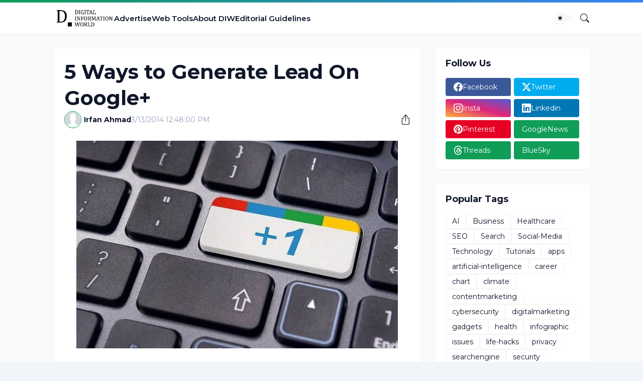

--- FILE ---
content_type: text/html; charset=utf-8
request_url: https://www.google.com/recaptcha/api2/aframe
body_size: 269
content:
<!DOCTYPE HTML><html><head><meta http-equiv="content-type" content="text/html; charset=UTF-8"></head><body><script nonce="M5638cfWh3X8XOZQWVa9lw">/** Anti-fraud and anti-abuse applications only. See google.com/recaptcha */ try{var clients={'sodar':'https://pagead2.googlesyndication.com/pagead/sodar?'};window.addEventListener("message",function(a){try{if(a.source===window.parent){var b=JSON.parse(a.data);var c=clients[b['id']];if(c){var d=document.createElement('img');d.src=c+b['params']+'&rc='+(localStorage.getItem("rc::a")?sessionStorage.getItem("rc::b"):"");window.document.body.appendChild(d);sessionStorage.setItem("rc::e",parseInt(sessionStorage.getItem("rc::e")||0)+1);localStorage.setItem("rc::h",'1769100993427');}}}catch(b){}});window.parent.postMessage("_grecaptcha_ready", "*");}catch(b){}</script></body></html>